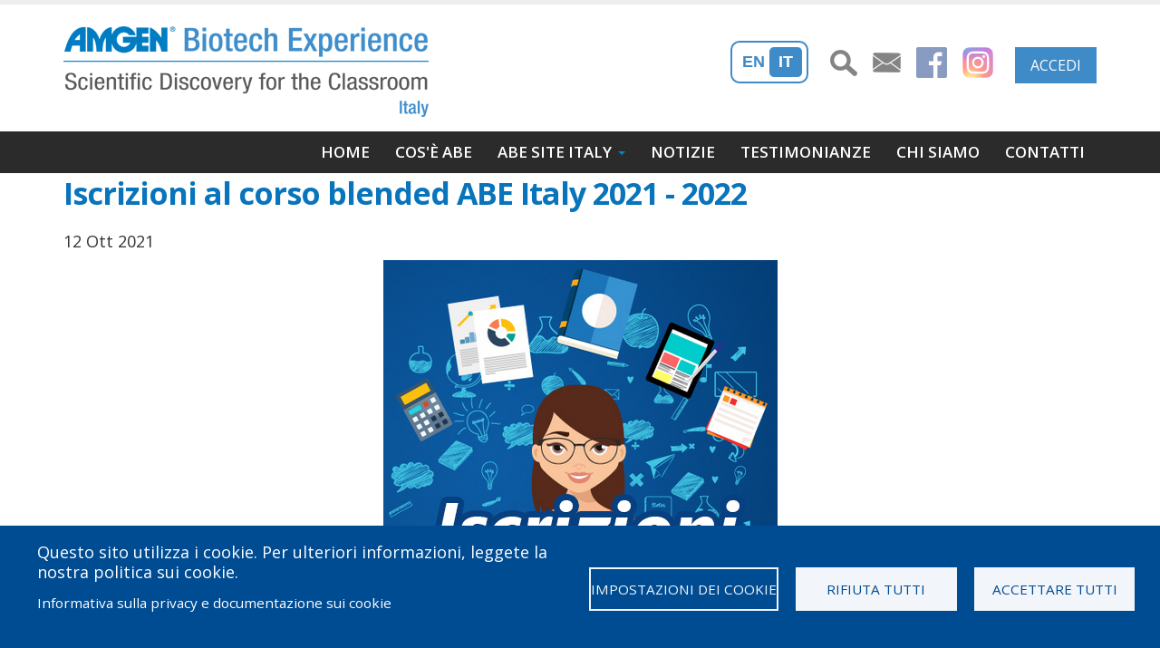

--- FILE ---
content_type: text/html; charset=UTF-8
request_url: https://amgenbiotechexperience.net/it/ital/node/801
body_size: 11630
content:

<!DOCTYPE html>
<html lang="it" dir="ltr" class=" widescreen">

  <head>
    <meta charset="utf-8" />
<noscript><style>form.antibot * :not(.antibot-message) { display: none !important; }</style>
</noscript><link rel="canonical" href="https://amgenbiotechexperience.net/it/ital/node/801" />
<meta name="Generator" content="Drupal 10 (https://www.drupal.org)" />
<meta name="MobileOptimized" content="width" />
<meta name="HandheldFriendly" content="true" />
<meta name="viewport" content="width=device-width, initial-scale=1.0" />
<link rel="icon" href="/it/themes/custom/porto_sub/favicon.ico" type="image/vnd.microsoft.icon" />
<link rel="alternate" hreflang="en" href="https://amgenbiotechexperience.net/it/eng/node/801" />
<link rel="alternate" hreflang="it" href="https://amgenbiotechexperience.net/it/ital/node/801" />

    <title>Iscrizioni al corso blended ABE Italy 2021 - 2022 | ABE Italy</title>
    <meta name="viewport" content="width=device-width, minimum-scale=1.0, maximum-scale=1.0, user-scalable=no">
    <link href="https://fonts.googleapis.com/css?family=Open+Sans:300,400,600,700,800%7CShadows+Into+Light" rel="stylesheet" type="text/css">
    <link rel="stylesheet" href="https://use.fontawesome.com/releases/v5.8.1/css/all.css" integrity="sha384-50oBUHEmvpQ+1lW4y57PTFmhCaXp0ML5d60M1M7uH2+nqUivzIebhndOJK28anvf" crossorigin="anonymous">
	<link rel="stylesheet" media="all" href="/it/themes/contrib/stable/css/core/components/progress.module.css?t8ltkm" />
<link rel="stylesheet" media="all" href="/it/themes/contrib/stable/css/core/components/ajax-progress.module.css?t8ltkm" />
<link rel="stylesheet" media="all" href="/it/themes/contrib/stable/css/system/components/align.module.css?t8ltkm" />
<link rel="stylesheet" media="all" href="/it/themes/contrib/stable/css/system/components/fieldgroup.module.css?t8ltkm" />
<link rel="stylesheet" media="all" href="/it/themes/contrib/stable/css/system/components/container-inline.module.css?t8ltkm" />
<link rel="stylesheet" media="all" href="/it/themes/contrib/stable/css/system/components/clearfix.module.css?t8ltkm" />
<link rel="stylesheet" media="all" href="/it/themes/contrib/stable/css/system/components/details.module.css?t8ltkm" />
<link rel="stylesheet" media="all" href="/it/themes/contrib/stable/css/system/components/hidden.module.css?t8ltkm" />
<link rel="stylesheet" media="all" href="/it/themes/contrib/stable/css/system/components/item-list.module.css?t8ltkm" />
<link rel="stylesheet" media="all" href="/it/themes/contrib/stable/css/system/components/js.module.css?t8ltkm" />
<link rel="stylesheet" media="all" href="/it/themes/contrib/stable/css/system/components/nowrap.module.css?t8ltkm" />
<link rel="stylesheet" media="all" href="/it/themes/contrib/stable/css/system/components/position-container.module.css?t8ltkm" />
<link rel="stylesheet" media="all" href="/it/themes/contrib/stable/css/system/components/reset-appearance.module.css?t8ltkm" />
<link rel="stylesheet" media="all" href="/it/themes/contrib/stable/css/system/components/resize.module.css?t8ltkm" />
<link rel="stylesheet" media="all" href="/it/themes/contrib/stable/css/system/components/system-status-counter.css?t8ltkm" />
<link rel="stylesheet" media="all" href="/it/themes/contrib/stable/css/system/components/system-status-report-counters.css?t8ltkm" />
<link rel="stylesheet" media="all" href="/it/themes/contrib/stable/css/system/components/system-status-report-general-info.css?t8ltkm" />
<link rel="stylesheet" media="all" href="/it/themes/contrib/stable/css/system/components/tablesort.module.css?t8ltkm" />
<link rel="stylesheet" media="all" href="/it/libraries/cookiesjsr/dist/cookiesjsr.min.css?t8ltkm" />
<link rel="stylesheet" media="all" href="/it/themes/contrib/stable/css/filter/filter.caption.css?t8ltkm" />
<link rel="stylesheet" media="all" href="/it/modules/contrib/entity_embed/css/entity_embed.filter.caption.css?t8ltkm" />
<link rel="stylesheet" media="all" href="/it/core/modules/layout_discovery/layouts/onecol/onecol.css?t8ltkm" />
<link rel="stylesheet" media="all" href="/it/themes/contrib/stable/css/core/assets/vendor/normalize-css/normalize.css?t8ltkm" />
<link rel="stylesheet" media="all" href="/it/themes/contrib/stable/css/core/normalize-fixes.css?t8ltkm" />
<link rel="stylesheet" media="all" href="/it/themes/custom/porto/vendor/bootstrap/css/bootstrap.min.css?t8ltkm" />
<link rel="stylesheet" media="all" href="/it/themes/custom/porto/vendor/font-awesome/css/font-awesome.min.css?t8ltkm" />
<link rel="stylesheet" media="all" href="/it/themes/custom/porto/vendor/animate/animate.min.css?t8ltkm" />
<link rel="stylesheet" media="all" href="/it/themes/custom/porto/vendor/simple-line-icons/css/simple-line-icons.min.css?t8ltkm" />
<link rel="stylesheet" media="all" href="/it/themes/custom/porto/vendor/owl.carousel/assets/owl.carousel.min.css?t8ltkm" />
<link rel="stylesheet" media="all" href="/it/themes/custom/porto/vendor/owl.carousel/assets/owl.theme.default.min.css?t8ltkm" />
<link rel="stylesheet" media="all" href="/it/themes/custom/porto/vendor/magnific-popup/magnific-popup.min.css?t8ltkm" />
<link rel="stylesheet" media="all" href="/it/themes/custom/porto/css/theme.css?t8ltkm" />
<link rel="stylesheet" media="all" href="/it/themes/custom/porto/css/theme-elements.css?t8ltkm" />
<link rel="stylesheet" media="all" href="/it/themes/custom/porto/css/theme-blog.css?t8ltkm" />
<link rel="stylesheet" media="all" href="/it/themes/custom/porto/css/theme-shop.css?t8ltkm" />
<link rel="stylesheet" media="all" href="/it/themes/custom/porto/vendor/rs-plugin/css/settings.css?t8ltkm" />
<link rel="stylesheet" media="all" href="/it/themes/custom/porto/vendor/rs-plugin/css/layers.css?t8ltkm" />
<link rel="stylesheet" media="all" href="/it/themes/custom/porto/vendor/rs-plugin/css/navigation.css?t8ltkm" />
<link rel="stylesheet" media="all" href="/it/themes/custom/porto/vendor/circle-flip-slideshow/css/component.css?t8ltkm" />
<link rel="stylesheet" media="all" href="/it/themes/custom/porto/vendor/nivo-slider/nivo-slider.css?t8ltkm" />
<link rel="stylesheet" media="all" href="/it/themes/custom/porto/vendor/nivo-slider/default/default.css?t8ltkm" />
<link rel="stylesheet" media="all" href="/it/themes/custom/porto/css/skins/default.css?t8ltkm" />
<link rel="stylesheet" media="all" href="/it/themes/custom/porto/css/h.css?t8ltkm" />
<link rel="stylesheet" media="all" href="/it/themes/custom/porto/css/custom.css?t8ltkm" />
<link rel="stylesheet" media="all" href="/it/themes/custom/porto_sub/css/custom_sub.css?t8ltkm" />
<link rel="stylesheet" media="all" href="/it/themes/contrib/classy/css/components/action-links.css?t8ltkm" />
<link rel="stylesheet" media="all" href="/it/themes/contrib/classy/css/components/breadcrumb.css?t8ltkm" />
<link rel="stylesheet" media="all" href="/it/themes/contrib/classy/css/components/button.css?t8ltkm" />
<link rel="stylesheet" media="all" href="/it/themes/contrib/classy/css/components/collapse-processed.css?t8ltkm" />
<link rel="stylesheet" media="all" href="/it/themes/contrib/classy/css/components/container-inline.css?t8ltkm" />
<link rel="stylesheet" media="all" href="/it/themes/contrib/classy/css/components/details.css?t8ltkm" />
<link rel="stylesheet" media="all" href="/it/themes/contrib/classy/css/components/exposed-filters.css?t8ltkm" />
<link rel="stylesheet" media="all" href="/it/themes/contrib/classy/css/components/field.css?t8ltkm" />
<link rel="stylesheet" media="all" href="/it/themes/contrib/classy/css/components/form.css?t8ltkm" />
<link rel="stylesheet" media="all" href="/it/themes/contrib/classy/css/components/icons.css?t8ltkm" />
<link rel="stylesheet" media="all" href="/it/themes/contrib/classy/css/components/inline-form.css?t8ltkm" />
<link rel="stylesheet" media="all" href="/it/themes/contrib/classy/css/components/item-list.css?t8ltkm" />
<link rel="stylesheet" media="all" href="/it/themes/contrib/classy/css/components/link.css?t8ltkm" />
<link rel="stylesheet" media="all" href="/it/themes/contrib/classy/css/components/links.css?t8ltkm" />
<link rel="stylesheet" media="all" href="/it/themes/contrib/classy/css/components/menu.css?t8ltkm" />
<link rel="stylesheet" media="all" href="/it/themes/contrib/classy/css/components/more-link.css?t8ltkm" />
<link rel="stylesheet" media="all" href="/it/themes/contrib/classy/css/components/pager.css?t8ltkm" />
<link rel="stylesheet" media="all" href="/it/themes/contrib/classy/css/components/tabledrag.css?t8ltkm" />
<link rel="stylesheet" media="all" href="/it/themes/contrib/classy/css/components/tableselect.css?t8ltkm" />
<link rel="stylesheet" media="all" href="/it/themes/contrib/classy/css/components/tablesort.css?t8ltkm" />
<link rel="stylesheet" media="all" href="/it/themes/contrib/classy/css/components/tabs.css?t8ltkm" />
<link rel="stylesheet" media="all" href="/it/themes/contrib/classy/css/components/textarea.css?t8ltkm" />
<link rel="stylesheet" media="all" href="/it/themes/contrib/classy/css/components/ui-dialog.css?t8ltkm" />
<link rel="stylesheet" media="all" href="/it/themes/contrib/classy/css/components/messages.css?t8ltkm" />
<link rel="stylesheet" media="all" href="/it/themes/contrib/classy/css/components/progress.css?t8ltkm" />

            <link rel='stylesheet' href='https://amgenbiotechexperience.net/it/themes/custom/porto/css/skins/default.css' type='text/css' media='all' />
                    <style>
            #header .header-logo img{width:auto !important;height:auto !important; max-width:100%;} .sticky-header-active #header .header-logo img{width: 100px !important; height:auto !important;}


        </style>
    
    <script type="application/json" data-drupal-selector="drupal-settings-json">{"path":{"baseUrl":"\/it\/","pathPrefix":"ital\/","currentPath":"node\/801","currentPathIsAdmin":false,"isFront":false,"currentLanguage":"it"},"pluralDelimiter":"\u0003","suppressDeprecationErrors":true,"ajaxPageState":{"libraries":"eJxtjlEKwzAMQy-ULUcKjmNCNicukTvITj_W7qvsS-IJCbESsGImSODTdwGoCgKbPZsg_vSBeecy_mH40qMwJQ6bnbS9Jcjw5itJz1Ii0-bNRlBatnsqDWwvmSvaEDYNm023WNUy6e2710Y9YcKerwEWXPpx-wP-DkxS","theme":"porto_sub","theme_token":null},"ajaxTrustedUrl":{"\/it\/ital\/search":true},"cookies":{"cookiesjsr":{"config":{"cookie":{"name":"cookiesjsr","expires":31536000000,"domain":"","sameSite":"Lax","secure":false},"library":{"libBasePath":"https:\/\/cdn.jsdelivr.net\/gh\/jfeltkamp\/cookiesjsr@1\/dist","libPath":"https:\/\/cdn.jsdelivr.net\/gh\/jfeltkamp\/cookiesjsr@1\/dist\/cookiesjsr.min.js","scrollLimit":0},"callback":{"method":"post","url":"\/it\/ital\/cookies\/consent\/callback.json","headers":[]},"interface":{"openSettingsHash":"#editCookieSettings","showDenyAll":true,"denyAllOnLayerClose":false,"settingsAsLink":false,"availableLangs":["en","it"],"defaultLang":"en","groupConsent":false,"cookieDocs":true}},"services":{"functional":{"id":"functional","services":[{"key":"functional","type":"functional","name":"Funzionale richiesto","info":{"value":"\u003Ctable\u003E\r\n\t\u003Cthead\u003E\r\n\t\t\u003Ctr\u003E\r\n\t\t\t\u003Cth width=\u002215%\u0022\u003ECookie name\u003C\/th\u003E\r\n\t\t\t\u003Cth width=\u002215%\u0022\u003EDefault expiration time\u003C\/th\u003E\r\n\t\t\t\u003Cth\u003EDescription\u003C\/th\u003E\r\n\t\t\u003C\/tr\u003E\r\n\t\u003C\/thead\u003E\r\n\t\u003Ctbody\u003E\r\n\t\t\u003Ctr\u003E\r\n\t\t\t\u003Ctd\u003E\u003Ccode dir=\u0022ltr\u0022 translate=\u0022no\u0022\u003ESSESS\u0026lt;ID\u0026gt;\u003C\/code\u003E\u003C\/td\u003E\r\n\t\t\t\u003Ctd\u003E1 mese\u003C\/td\u003E\r\n\t\t\t\u003Ctd\u003ESe avete effettuato l\u0027accesso a questo sito web, \u00e8 necessario un cookie di sessione per identificare e collegare il vostro browser al vostro account utente nel backend del server di questo sito web.\u003C\/td\u003E\r\n\t\t\u003C\/tr\u003E\r\n\t\t\u003Ctr\u003E\r\n\t\t\t\u003Ctd\u003E\u003Ccode dir=\u0022ltr\u0022 translate=\u0022no\u0022\u003Ecookiesjsr\u003C\/code\u003E\u003C\/td\u003E\r\n\t\t\t\u003Ctd\u003E1 anno\u003C\/td\u003E\r\n\t\t\t\u003Ctd\u003EQuando avete visitato questo sito web per la prima volta, vi \u00e8 stato chiesto il consenso per l\u0027utilizzo di diversi servizi (compresi quelli di terze parti) che richiedono il salvataggio di dati nel vostro browser (cookie, local storage). Le vostre decisioni in merito a ciascun servizio (consentire, negare) sono memorizzate in questo cookie e vengono riutilizzate ogni volta che visitate questo sito web.\u003C\/td\u003E\r\n\t\t\u003C\/tr\u003E\r\n\t\u003C\/tbody\u003E\r\n\u003C\/table\u003E\r\n","format":"full_html"},"uri":"","needConsent":false}],"weight":1}},"translation":{"_core":{"default_config_hash":"S5qrJju_o31uC1fwXosZ8Nlja2Wps6Gn0mMCAebY1Zw"},"langcode":"en","bannerText":"Questo sito utilizza i cookie. Per ulteriori informazioni, leggete la nostra politica sui cookie.","privacyPolicy":"","privacyUri":"","imprint":"","imprintUri":"","cookieDocs":"Informativa sulla privacy e documentazione sui cookie","cookieDocsUri":"https:\/\/www.amgenbiotechexperience.com\/privacy-statement","officialWebsite":"Official website","denyAll":"Rifiuta tutti","alwaysActive":"Sempre attivo","settings":"Impostazioni dei cookie","acceptAll":"Accettare tutti","requiredCookies":"Cookie necessari","cookieSettings":"Impostazioni dei cookie","close":"Chiudere","readMore":"Per saperne di pi\u00f9","allowed":"Consentito","denied":"Negato","settingsAllServices":"Impostazioni per tutti i servizi","saveSettings":"Risparmiare","default_langcode":"en","disclaimerText":"Tutte le informazioni sui cookie sono soggette a modifiche. Questa pagina verr\u00e0 aggiornata per riflettere eventuali modifiche.","disclaimerTextPosition":"above","processorDetailsLabel":"","processorLabel":"","processorWebsiteUrlLabel":"","processorPrivacyPolicyUrlLabel":"","processorCookiePolicyUrlLabel":"","processorContactLabel":"","placeholderAcceptAllText":"Accept All Cookies","functional":{"title":"Funzionale","details":"I cookie sono piccoli file di testo che vengono inseriti dal browser sul dispositivo dell\u0027utente per memorizzare determinate informazioni. Grazie alle informazioni memorizzate e restituite, un sito web \u00e8 in grado di riconoscere che l\u0027utente vi ha precedentemente acceduto e visitato utilizzando il browser del dispositivo finale. Utilizziamo queste informazioni per organizzare e visualizzare il sito web in modo ottimale in base alle preferenze dell\u0027utente. In questo processo, solo il cookie stesso viene identificato sul vostro dispositivo. I dati personali vengono memorizzati solo dopo il vostro esplicito consenso o quando ci\u00f2 \u00e8 assolutamente necessario per consentire l\u0027utilizzo del servizio da noi fornito e a cui avete accesso."}}},"cookiesTexts":{"_core":{"default_config_hash":"S5qrJju_o31uC1fwXosZ8Nlja2Wps6Gn0mMCAebY1Zw"},"langcode":"en","bannerText":"Questo sito utilizza i cookie. Per ulteriori informazioni, leggete la nostra politica sui cookie.","privacyPolicy":"","privacyUri":"","imprint":"","imprintUri":"","cookieDocs":"Informativa sulla privacy e documentazione sui cookie","cookieDocsUri":"https:\/\/www.amgenbiotechexperience.com\/privacy-statement","officialWebsite":"Official website","denyAll":"Rifiuta tutti","alwaysActive":"Sempre attivo","settings":"Impostazioni dei cookie","acceptAll":"Accettare tutti","requiredCookies":"Cookie necessari","cookieSettings":"Impostazioni dei cookie","close":"Chiudere","readMore":"Per saperne di pi\u00f9","allowed":"Consentito","denied":"Negato","settingsAllServices":"Impostazioni per tutti i servizi","saveSettings":"Risparmiare","default_langcode":"en","disclaimerText":"Tutte le informazioni sui cookie sono soggette a modifiche. Questa pagina verr\u00e0 aggiornata per riflettere eventuali modifiche.","disclaimerTextPosition":"above","processorDetailsLabel":"","processorLabel":"","processorWebsiteUrlLabel":"","processorPrivacyPolicyUrlLabel":"","processorCookiePolicyUrlLabel":"","processorContactLabel":"","placeholderAcceptAllText":"Accept All Cookies"},"services":{"functional":{"uuid":"321bcc1f-e062-4246-a953-6bc319587a44","langcode":"en","status":true,"dependencies":[],"_core":{"default_config_hash":"SQkYKY9U6xYDPAOC32rgkrIzkd688kRsm9g25mWdcvM"},"id":"functional","label":"Funzionale richiesto","group":"functional","info":{"value":"\u003Ctable\u003E\r\n\t\u003Cthead\u003E\r\n\t\t\u003Ctr\u003E\r\n\t\t\t\u003Cth width=\u002215%\u0022\u003ECookie name\u003C\/th\u003E\r\n\t\t\t\u003Cth width=\u002215%\u0022\u003EDefault expiration time\u003C\/th\u003E\r\n\t\t\t\u003Cth\u003EDescription\u003C\/th\u003E\r\n\t\t\u003C\/tr\u003E\r\n\t\u003C\/thead\u003E\r\n\t\u003Ctbody\u003E\r\n\t\t\u003Ctr\u003E\r\n\t\t\t\u003Ctd\u003E\u003Ccode dir=\u0022ltr\u0022 translate=\u0022no\u0022\u003ESSESS\u0026lt;ID\u0026gt;\u003C\/code\u003E\u003C\/td\u003E\r\n\t\t\t\u003Ctd\u003E1 mese\u003C\/td\u003E\r\n\t\t\t\u003Ctd\u003ESe avete effettuato l\u0027accesso a questo sito web, \u00e8 necessario un cookie di sessione per identificare e collegare il vostro browser al vostro account utente nel backend del server di questo sito web.\u003C\/td\u003E\r\n\t\t\u003C\/tr\u003E\r\n\t\t\u003Ctr\u003E\r\n\t\t\t\u003Ctd\u003E\u003Ccode dir=\u0022ltr\u0022 translate=\u0022no\u0022\u003Ecookiesjsr\u003C\/code\u003E\u003C\/td\u003E\r\n\t\t\t\u003Ctd\u003E1 anno\u003C\/td\u003E\r\n\t\t\t\u003Ctd\u003EQuando avete visitato questo sito web per la prima volta, vi \u00e8 stato chiesto il consenso per l\u0027utilizzo di diversi servizi (compresi quelli di terze parti) che richiedono il salvataggio di dati nel vostro browser (cookie, local storage). Le vostre decisioni in merito a ciascun servizio (consentire, negare) sono memorizzate in questo cookie e vengono riutilizzate ogni volta che visitate questo sito web.\u003C\/td\u003E\r\n\t\t\u003C\/tr\u003E\r\n\t\u003C\/tbody\u003E\r\n\u003C\/table\u003E\r\n","format":"full_html"},"consentRequired":false,"purpose":"Cookie funzionali essenziali per fornire funzionalit\u00e0 generali","processor":"","processorContact":"","processorUrl":"","processorPrivacyPolicyUrl":"","processorCookiePolicyUrl":"","placeholderMainText":"Questo contenuto \u00e8 bloccato perch\u00e9 non sono stati accettati i cookie funzionali richiesti.","placeholderAcceptText":"Accettare solo i cookie funzionali necessari."}},"groups":{"functional":{"uuid":"38a3615e-b329-47d0-b06f-f3b6d79df107","langcode":"en","status":true,"dependencies":[],"_core":{"default_config_hash":"aHm4Q63Ge97tcktTa_qmUqJMir45iyGY2lEvvqPW68g"},"id":"functional","label":"Funzionale","weight":1,"title":"Funzionale","details":"I cookie sono piccoli file di testo che vengono inseriti dal browser sul dispositivo dell\u0027utente per memorizzare determinate informazioni. Grazie alle informazioni memorizzate e restituite, un sito web \u00e8 in grado di riconoscere che l\u0027utente vi ha precedentemente acceduto e visitato utilizzando il browser del dispositivo finale. Utilizziamo queste informazioni per organizzare e visualizzare il sito web in modo ottimale in base alle preferenze dell\u0027utente. In questo processo, solo il cookie stesso viene identificato sul vostro dispositivo. I dati personali vengono memorizzati solo dopo il vostro esplicito consenso o quando ci\u00f2 \u00e8 assolutamente necessario per consentire l\u0027utilizzo del servizio da noi fornito e a cui avete accesso."},"marketing":{"uuid":"dbdcac3b-2a86-45cb-a99d-614298068913","langcode":"en","status":true,"dependencies":[],"_core":{"default_config_hash":"JkP6try0AxX_f4RpFEletep5NHSlVB1BbGw0snW4MO8"},"id":"marketing","label":"Marketing","weight":20,"title":"Marketing","details":"Customer communication and marketing tools."},"performance":{"uuid":"55e7499a-a5d2-4516-a9cf-6c702b868bfc","langcode":"en","status":true,"dependencies":[],"_core":{"default_config_hash":"Jv3uIJviBj7D282Qu1ZpEQwuOEb3lCcDvx-XVHeOJpw"},"id":"performance","label":"Performance","weight":30,"title":"Performance Cookies","details":"Performance cookies collect aggregated information about how our website is used. The purpose of this is to improve its attractiveness, content and functionality. These cookies help us to determine whether, how often and for how long particular sub-pages of our website are accessed and which content users are particularly interested in. Search terms, country, region and (where applicable) the city from which the website is accessed are also recorded, as is the proportion of mobile devices that are used to access the website. We use this information to compile statistical reports that help us tailor the content of our website to your needs and optimize our offer."},"social":{"uuid":"2c337a8c-edc9-4298-97af-33d5e24cae35","langcode":"en","status":true,"dependencies":[],"_core":{"default_config_hash":"w9uS0Ktbh58ffWxW1ue_MKgB_he6iZPMx2Pc6tN4K4o"},"id":"social","label":"Social Plugins","weight":20,"title":"Social Plugins","details":"Social media widgets provide additional content originally published on third party platforms."},"tracking":{"uuid":"a23c4650-d4e1-45b9-9e45-28cda9514ca0","langcode":"en","status":true,"dependencies":[],"_core":{"default_config_hash":"_gYDe3qoEc6L5uYR6zhu5V-3ARLlyis9gl1diq7Tnf4"},"id":"tracking","label":"Tracking","weight":10,"title":"Tracking cookies","details":"Marketing cookies come from external advertising companies (\u0022third-party cookies\u0022) and are used to collect information about the websites visited by the user. The purpose of this is to create and display target group-oriented content and advertising for the user."},"video":{"uuid":"4db9fdf2-4cd2-46a7-8ec0-a24b22553b0c","langcode":"en","status":true,"dependencies":[],"_core":{"default_config_hash":"w1WnCmP2Xfgx24xbx5u9T27XLF_ZFw5R0MlO-eDDPpQ"},"id":"video","label":"Videos","weight":40,"title":"Video","details":"Video sharing services help to add rich media on the site and increase its visibility."}}},"ajax":[],"user":{"uid":0,"permissionsHash":"a0d64d8b0075c3b174e7120c223b84b0a668e168eebb8e5b1e931db1a355c966"}}</script>
<script src="/it/sites/amgenbiotechexperience.net.it/files/languages/it_wX8hkXVh5cNIvgHjUdgx7UlCafqlqrcDLPvrzOx4wGU.js?t8ltkm"></script>
<script src="/it/core/misc/drupalSettingsLoader.js?v=10.6.1"></script>
<script src="/it/core/misc/drupal.js?v=10.6.1"></script>
<script src="/it/core/misc/drupal.init.js?v=10.6.1"></script>
<script src="/it/core/misc/debounce.js?v=10.6.1"></script>
<script src="/it/core/misc/announce.js?v=10.6.1"></script>
<script src="/it/core/misc/message.js?v=10.6.1"></script>
<script src="/it/modules/contrib/cookies/js/cookiesjsr.conf.js?v=10.6.1" defer></script>

    <meta name="HandheldFriendly" content="true" />
    <meta name="apple-touch-fullscreen" content="YES" />
  </head>
  <body  class="path-node page-node-type-news context-node-801"  data-target="#header" data-spy="scroll" data-offset="100">
      <a href="#main-content" class="visually-hidden focusable">
      Salta al contenuto principale
    </a>
    <div class="body">
        
          <div class="dialog-off-canvas-main-canvas" data-off-canvas-main-canvas>
    <div id="wrapper">
                <header id="header" class="header-no-border-bottom" data-plugin-options='{"stickyEnabled": false, "stickyEnableOnBoxed": true, "stickyEnableOnMobile": true, "stickyStartAt": 80, "stickySetTop": "-80px", "stickyChangeLogo": false}'>
<div class="header-body">
<div class="header-container container">
    <div class="header-row">
                <div class="header-column">
            <div class="header-logo">
                <a href="/it/ital">
                    <img alt="Porto" width="111" height="54" data-sticky-width="82" data-sticky-height="40" data-sticky-top="33" src="/it/sites/amgenbiotechexperience.net.it/files/amgenitalylogo.png">
                </a>
            </div>
        </div>
                <div class="header-column">

                        
                <div class="header-search hidden-xs">
                      <div class="region region-search">
    <div class="views-exposed-form block block-views block-views-exposed-filter-blocksearch-page" data-drupal-selector="views-exposed-form-search-page" id="block-exposedformsearchpage" data-block-plugin-id="views_exposed_filter_block:search-page">
  
    
      <form action="/it/ital/search" method="get" id="views-exposed-form-search-page" accept-charset="UTF-8">
  <div class="form--inline clearfix">
  <div class="js-form-item form-item js-form-type-textfield form-type-textfield js-form-item-keywords form-item-keywords">
      <label for="edit-keywords">Parole chiave</label>
        <input data-drupal-selector="edit-keywords" type="text" id="edit-keywords" name="keywords" value="" size="30" maxlength="128" class="form-text" />

        </div>
<div data-drupal-selector="edit-actions" class="form-actions js-form-wrapper form-wrapper" id="edit-actions"><input data-drupal-selector="edit-submit-search" type="submit" id="edit-submit-search" value="Cerca" class="button js-form-submit form-submit" />
</div>

</div>

</form>

  </div>

  </div>

                </div>
            
                        
        
            
                                    <nav class="header-nav-top">
                          <div class="region region-nav-top">
    <div class="language-switcher-language-url block block-language block-language-blocklanguage-interface" id="block-languageswitcher-2" role="navigation" data-block-plugin-id="language_block:language_interface">
  
    
      <ul class="links"><li hreflang="en" data-drupal-link-system-path="node/801" class="en"><a href="/it/eng/node/801" class="language-link" hreflang="en" data-drupal-link-system-path="node/801">English</a></li><li hreflang="it" data-drupal-link-system-path="node/801" class="it is-active" aria-current="page"><a href="/it/ital/node/801" class="language-link is-active" hreflang="it" data-drupal-link-system-path="node/801" aria-current="page">Italiano</a></li></ul>
  </div>
<nav role="navigation" aria-labelledby="block-porto-sub-account-menu-menu" id="block-porto-sub-account-menu" class="block block-menu navigation menu--account" data-block-plugin-id="system_menu_block:account">
            
  <h2 class="visually-hidden" id="block-porto-sub-account-menu-menu">Menu profilo utente</h2>
  

        
              <ul class="menu">
                    <li class="menu-item">
        <a href="/it/ital/user/login" data-drupal-link-system-path="user/login">Accedi</a>
              </li>
        </ul>
  


  </nav>
<div id="block-sociallinkssearch" data-block-plugin-id="block_content:ea8c4332-7142-4a35-8667-03061965d373" class="block block-block-content block-block-contentea8c4332-7142-4a35-8667-03061965d373">
  
    
      
            <div class="clearfix text-formatted field field--name-body field--type-text-with-summary field--label-hidden field__item"><ul>
	<li><a href="show-search"><img alt="Search" src="/sites/amgenbiotechexperience.net.losangeles/files/2019-02/search_0.png" /></a></li>
	<li><a href="/it/ital/contatti"><img alt="Mail" src="/sites/amgenbiotechexperience.net.losangeles/files/2019-02/mail_0.png" /></a></li>
	<li><a href="https://www.facebook.com/AmgenBiotechExperiencesiteItaly/"><img alt="facebook" src="/sites/amgenbiotechexperience.net.losangeles/files/styles/geofield_map_default_icon_style/public/2019-02/logo-facebook.png" /></a></li>
	<li><a href="https://www.instagram.com/abe_italy/"><img alt="instagram" src="/sites/amgenbiotechexperience.net.it/files/styles/medium/public/2022-03/instagram.png" style="width: 34px; height: 34px;" /></a></li>
</ul>
</div>
      
  </div>

  </div>

                    </nav>
                            
            
        </div>
    </div>
</div>
<div class="header-container header-nav header-nav-bar">
<div class="container">
<button class="btn header-btn-collapse-nav" data-toggle="collapse" data-target=".header-nav-main">
    <i class="fa fa-bars"></i>
</button>

<div class="header-nav-main header-nav-main-effect-1 header-nav-main-sub-effect-1 collapse">
              <div class="region region-primary-menu">
    
            
  <h2 class="visually-hidden" id="block-porto-sub-main-menu-menu">Navigazione principale</h2>
  

    <nav>
                

  <ul data-region="primary_menu" class="menu menu-level-0">
                  
        <li class="menu-item">
          <a href="/it/index.php/ital/home" data-drupal-link-system-path="node/17">Home</a>
                                
  
  <div class="menu_link_content menu-link-contentmain view-mode-default menu-dropdown menu-dropdown-0 menu-type-default">
              
      </div>



                  </li>
                      
        <li class="menu-item">
          <a href="/it/index.php/ital/node/6" data-drupal-link-system-path="node/6">Cos&#039;è ABE</a>
                                
  
  <div class="menu_link_content menu-link-contentmain view-mode-default menu-dropdown menu-dropdown-0 menu-type-default">
              
      </div>



                  </li>
                      
        <li class="menu-item menu-item--expanded">
          <a href="/it/index.php/ital/abe-site-italy" data-drupal-link-system-path="node/376">ABE site Italy</a>
                                
  
  <div class="menu_link_content menu-link-contentmain view-mode-default menu-dropdown menu-dropdown-0 menu-type-default">
              
  <ul class="menu menu-level-1">
                  
        <li class="menu-item">
          <a href="/it/index.php/ital/il-percorso-formativo" data-drupal-link-system-path="node/361">Il Percorso Formativo</a>
                                
  
  <div class="menu_link_content menu-link-contentmain view-mode-default menu-dropdown menu-dropdown-1 menu-type-default">
              
      </div>



                  </li>
                      
        <li class="menu-item">
          <a href="/it/index.php/ital/le-istituzioni-scolastiche" data-drupal-link-system-path="node/746">Istituzioni scolastiche</a>
                                
  
  <div class="menu_link_content menu-link-contentmain view-mode-default menu-dropdown menu-dropdown-1 menu-type-default">
              
      </div>



                  </li>
          </ul>



      </div>



                  </li>
                      
        <li class="menu-item">
          <a href="/it/index.php/ital/news" data-drupal-link-system-path="news">Notizie</a>
                                
  
  <div class="menu_link_content menu-link-contentmain view-mode-default menu-dropdown menu-dropdown-0 menu-type-default">
              
      </div>



                  </li>
                      
        <li class="menu-item">
          <a href="/it/index.php/ital/stories" data-drupal-link-system-path="stories">Testimonianze</a>
                                
  
  <div class="menu_link_content menu-link-contentmain view-mode-default menu-dropdown menu-dropdown-0 menu-type-default">
              
      </div>



                  </li>
                      
        <li class="menu-item">
          <a href="/it/index.php/ital/chi-siamo" data-drupal-link-system-path="node/396">Chi Siamo</a>
                                
  
  <div class="menu_link_content menu-link-contentmain view-mode-default menu-dropdown menu-dropdown-0 menu-type-default">
              
      </div>



                  </li>
                      
        <li class="menu-item">
          <a href="/it/index.php/ital/contact" data-drupal-link-system-path="contact/sitewide">Contatti</a>
                                
  
  <div class="menu_link_content menu-link-contentmain view-mode-default menu-dropdown menu-dropdown-0 menu-type-default">
              
      </div>



                  </li>
          </ul>


        </nav>



  </div>

    </div>
</div>
</div>
</div>
</header>        <div role="main" class="main">

        
            <!--breadcrumbs-->
    
        
                                    			<div class="container">
			
                      <div class="region region-content">
    <div data-drupal-messages-fallback class="hidden"></div><div id="block-porto-sub-content" data-block-plugin-id="system_main_block" class="block block-system block-system-main-block">
  
    
        <div class="layout layout--onecol">
    <div  class="layout__region layout__region--content">
      <h1><strong>    
            Iscrizioni al corso blended ABE Italy 2021 - 2022
      
  
</strong></h1>
<div class="field field-name-field-date">12 Ott 2021</div>
      <center  class="paddingbottom">
        
              <img loading="lazy" src="/it/sites/amgenbiotechexperience.net.it/files/styles/large/public/2021-10/PiattaformaSofia.png?itok=-1afgCDJ" width="435" height="446" class="image-style-large" />



      
  
    </center>


            <div class="clearfix text-formatted field field--name-field-main-text field--type-text-with-summary field--label-hidden field__item"><p class="text-align-center"><strong>CORSO BLENDED ABE - AMGEN BIOTECH EXPERIENCE: 1° livello 2021-2022</strong></p>

<p class="text-align-center">Codice piattaforma SOFIA 64875</p>

<p class="text-align-center"><strong><a href="/it/sites/amgenbiotechexperience.net.it/files/2021-10/programma_corso_abe_italy_2021_-_2022.pdf">Programma del corso</a></strong></p>

<p><strong>Che cosa è ABE?</strong></p>

<p>L’ABE site Italy (<a href="https://www.amgenbiotechexperience.net/it/ital">https://www.amgenbiotechexperience.net/it/ital</a>) è un programma formativo internazionale per docenti della scuola secondaria di 2° grado coordinato dall’EDC ( Education Development Center ) di Boston (USA) e sostenuto dall’AMGEN Foundation. &nbsp;In Italia è coordinato dal 2017 dall’ANISN (Associazione Nazionale Insegnanti di Scienze Naturali) in collaborazione con l’Università degli studi di Napoli Federico II e &nbsp;dal triennio 2020 - 2023 con una partnership scientifica più estesa con la collaborazione dell’IFOM l’Istituto FIRC di Oncologia Molecolare, l’IBBR l’Istituto di Bioscienze e Biorisorse del CNR, l’LSS- Laboratorio di Scienze Sperimentali di Foligno e con la Società dei Naturalisti. ABE site Italy si avvale anche della cooperazione internazionale con un consolidato network di 22 analoghi ABE sites attivi in tre continenti e coordinati da prestigiose istituzioni (<a href="https://www.amgenbiotechexperience.com/where-we-are">https://www.amgenbiotechexperience.com/where-we-are</a>). In particolare l’ABE site Italy è gemellato con l’ABE site del Massachusetts (USA), che ha sede presso la Harvard University, e con l'ABE site della Francia, che ha sede presso l'École Normale Supérieure di Parigi. In quattro anni l’ABE site Italy si è diffuso in 10 regioni coinvolgendo attivamente centinaia di insegnanti e migliaia di studenti.</p>

<p><strong>Destinatari</strong></p>

<p><strong>60 Docenti di Scienze della scuola secondaria di 2° grado delle regioni Campania, Lazio, Puglia, Basilicata, Molise, Umbria, Marche, Abruzzo, Emilia Romagna, Sicilia, Lombardia.</strong></p>

<p><strong>Programma formativo</strong></p>

<p>È un corso in lingua Italiana organizzato da ABE Italy. E’ destinato a docenti della secondaria di 2° residenti nelle regioni indicate che non hanno mai partecipato ad ABE. Il corso sarà svolto in modalità blended e si articolerà in 3 fasi:</p>

<ul>
	<li><strong>1° fase</strong> a distanza mediante webinars di due ore ciascuno</li>
	<li><strong>2° fase</strong> in presenza mediante la realizzazione di attività sperimentali (ABE labs : clonaggio della red fluorescent protein) in un corso intensivo in presenza di due giorni che si realizzerà in Gennaio e Febbraio 2022 presso i laboratori didattici delle istituzioni di ricerca partner del Programma ABE Italy.</li>
	<li><strong>3° fase</strong> di implementazione con gli studenti a scuola nel rispetto delle norme anti‐Covid 19 e compatibilmente con le situazioni contestuali. ABE Italy fornirà strumentazioni (micropipette, box elettroforetici, PCR) e reagenti a titolo gratuito e per un periodo non superiore alle 3 settimane per realizzare le attività laboratoriali con gli studenti nelle scuole in orario curricolare o extracurricolare.</li>
</ul>

<p>Le tre fasi consentono peraltro la partecipazione a distanza e in presenza all’ABE community Italiana; l’accesso alla community internazionale; la possibilità di partecipare a working groupd locali, nazionali o internazionali, la &nbsp;partecipazione ad eventi pubblici di restituzione e disseminazione.</p>

<p>In particolare la <strong>1° fase</strong> prevede un corso a distanza di 5 incontri di due ore che si svolgeranno nella prima e seconda settimana di dicembre (8,9,10 e 15,16 dicembre 2021) ed è strutturato con alternanza di quattro tipologie di sessioni: ABE labs (svolti utilizzando la piattaforma LabXchange) in lingua Italiana; talk scientifici; Introduzione all' IBSE; allineamento della programmazione con il curricolo nazionale e testimonianze di insegnanti ABE veterani.</p>

<p><strong>LA PARTECIPAZIONE ALLA SELEZIONE PER POTER ACCEDERE AL CORSO &nbsp;AVVIENE TRAMITE PIATTAFORMA SOFIA E L’INVIO AD&nbsp;<a href="mailto:INFO.ABE@ANISN.IT" target="_blank">INFO.ABE@ANISN.IT</a>&nbsp;DELLA DOCUMENTAZIONE RICHIESTA (<a href="https://amgenbiotechexperience.net/it/sites/amgenbiotechexperience.net.it/files/2021-11/domanda_di_partecipazione_e_autocertificazione_del_possesso_dei_requisiti_richiesti_2021-2022.pdf">DOMANDA DI PARTECIPAZIONE E AUTOCERTIFICAZIONE</a>; <a href="https://amgenbiotechexperience.net/it/sites/amgenbiotechexperience.net.it/files/2021-11/lettera_dinteresse_del_dirigente_scolastico_2021-_2022.pdf">LETTERA DI INTERESSE DEL DIRIGENTE</a>).</strong></p>

<p><strong>LA SCADENZA PER INVIARE LA CANDIDATURA È IL 30 novembre 2021. L ’esito della selezione sarà comunicato agli interessati entro il 2 dicembre 2021.</strong></p>

<p>Per ulteriori informazioni sul Programma ABE Italy contattare: <a href="mailto:info.abe@anisn.it">info.abe@anisn.it</a>.</p>
</div>
      
    </div>
  </div>


  </div>
<div id="block-porto-sub-cookiesui" data-block-plugin-id="cookies_ui_block" class="block block-cookies block-cookies-ui-block">
  
    
        
<div id="cookiesjsr"></div>

  </div>

  </div>

			</div>
              
                        			</div>
            </div>
    
            <footer class="short " id="footer">
    <div class="container footer-upper">
        <div class="row align align-bottom">
            <div class="col-md-3">
                  <div class="region region-footer-11">
    <div id="block-footerlogo" data-block-plugin-id="block_content:c4a6d3e3-0f18-4f8b-b3e2-bc3fa8e3cf52" class="block block-block-content block-block-contentc4a6d3e3-0f18-4f8b-b3e2-bc3fa8e3cf52">
  
    
      
            <div class="clearfix text-formatted field field--name-body field--type-text-with-summary field--label-hidden field__item"><article data-embed-button="embed_button" data-entity-embed-display="view_mode:media.embedded" data-entity-embed-display-settings="{&quot;link_title&quot;:&quot;&quot;,&quot;link_url&quot;:&quot;https:\/\/www.amgenfoundation.org\/&quot;,&quot;target&quot;:0}" data-entity-type="media" data-entity-uuid="788e5a96-fe9f-428d-a6c8-fec41963e84d" data-langcode="en" class="embedded-entity">
      <a href="https://www.amgenfoundation.org/">
      <article class="media media--type-image media--view-mode-embedded">
  
      
            <div class="field field--name-image field--type-image field--label-hidden field__item">  <img loading="lazy" src="/it/sites/amgenbiotechexperience.net.it/files/2025-09/logo-amgen-foundation-footer.png" width="498" height="46" alt="amgen foundation logo">

</div>
      
  </article>

    </a>
  </article>

</div>
      
  </div>

  </div>

            </div>
            <div class="col-md-3">
                  <div class="region region-footer-21">
    <div id="block-edclogo" data-block-plugin-id="block_content:949e5f11-8541-47eb-9047-802d252fe1e5" class="block block-block-content block-block-content949e5f11-8541-47eb-9047-802d252fe1e5">
  
    
      
            <div class="clearfix text-formatted field field--name-body field--type-text-with-summary field--label-hidden field__item"><div class="footer-logos">
<table>
	<tbody>
		<tr>
			<td>
			<article data-embed-button="embed_button" data-entity-embed-display="view_mode:media.embedded" data-entity-embed-display-settings="{&quot;link_title&quot;:&quot;&quot;,&quot;link_url&quot;:&quot;https:\/\/www.edc.org\/&quot;,&quot;target&quot;:0}" data-entity-type="media" data-entity-uuid="ff75cf64-5d61-430a-88d2-7a6f7ed959a2" data-langcode="und" class="embedded-entity">
      <a href="https://www.edc.org/">
      <article class="media media--type-image media--view-mode-embedded">
  
      
            <div class="field field--name-image field--type-image field--label-hidden field__item">  <img loading="lazy" src="/it/sites/amgenbiotechexperience.net.it/files/2024-05/STELAR-EDC.png" width="173" height="43" alt>

</div>
      
  </article>

    </a>
  </article>

			</td>
			<td>
			<div class="paddingleft paddingright">&nbsp;</div>
			</td>
		</tr>
	</tbody>
</table>
</div>
</div>
      
  </div>

  </div>

            </div>
            <div class="col-md-6">
				<div class="host-logo">
                  <div class="region region-footer-31">
    <div id="block-hostlogo" data-block-plugin-id="block_content:b380dcb3-b32a-49e9-b6f8-3ceb8ab08f78" class="block block-block-content block-block-contentb380dcb3-b32a-49e9-b6f8-3ceb8ab08f78">
  
    
      
            <div class="clearfix text-formatted field field--name-body field--type-text-with-summary field--label-hidden field__item"><div class="footer-logos">
<table style="height: 89px">
	<tbody>
		<tr>
			<td colspan="5">
			<h3 class="text-align-center" style="margin-bottom: 0;"><a href="https://www.anisn.it/nuovosito/"><strong>ANISN</strong></a></h3>

			<p class="text-align-center"><a href="https://www.anisn.it/nuovosito/">Associazione Nazionale Insegnanti di Scienze Naturali</a></p>
			</td>
			<td><a href="https://www.anisn.it/nuovosito/"><img alt="Logo Anisn" data-entity-type="file" data-entity-uuid="f03352ec-e821-459e-b34a-c4424822b906" src="https://amgenbiotechexperience.net//it/sites/amgenbiotechexperience.net.it/files/inline-images/logoAnisnsm.png" /></a></td>
		</tr>
		<tr>
			<td colspan="6">&nbsp;</td>
		</tr>
		<tr>
		</tr>
		<tr>
			<td>
			<div><a href="http://www.unina.it/home;jsessionid=A6404C719D4015B13771A098428F6F5B.node_staging11"><img alt="logo FedericoII " data-entity-type="file" data-entity-uuid="077bb9a8-cd81-4413-9658-1548892024ce" src="/it/sites/amgenbiotechexperience.net.it/files/inline-images/logoFedericoIIsm.png" /></a></div>
			</td>
			<td>
			<div class="paddingleft paddingright"><a href="http://www.dipartimentodibiologia.unina.it/"><img alt="Logo Biologia" data-entity-type="file" data-entity-uuid="a51b3adf-74b2-44fb-b8a4-e15ee52df972" src="/it/sites/amgenbiotechexperience.net.it/files/inline-images/logoBiologiasm_0.png" /></a></div>
			</td>
			<td colspan="2">
			<div><a href="https://www.ssmeridionale.it/it-it/home"><img src="/it/sites/amgenbiotechexperience.net.it/files/2023-03/ssm.png" /></a></div>
			</td>
			<td>
			<div class="paddingleft paddingright"><a href="https://ibbr.cnr.it/ibbr/"><img src="/it/sites/amgenbiotechexperience.net.it/files/2020-09/logoibbr.png" /></a></div>
			</td>
			<td>
			<div><a href="https://www.cnr.it/"><img src="/it/sites/amgenbiotechexperience.net.it/files/2020-09/logocnr.png" /></a></div>
			</td>
		</tr>
		<tr>
			<td>&nbsp;</td>
		</tr>
		<tr>
			<td>
			<div class="paddingleft paddingright text-align-center"><a href="https://www.unicam.it/"><img src="/it/sites/amgenbiotechexperience.net.it/files/2023-01/unicam_0.png" /></a></div>
			</td>
			<td>
			<div><a href="http://www.societanaturalistinapoli.it/"><img src="/it/sites/amgenbiotechexperience.net.it/files/2020-09/logosn.png" /></a></div>
			</td>
			<td>
			<div class="paddingleft paddingright"><a href="http://www.geneticagraria.it/"><img src="/it/sites/amgenbiotechexperience.net.it/files/2023-03/logo_siga.png" /></a></div>
			</td>
			<td colspan="2">
			<div><a href="https://www.labospace.com/"><img src="/it/sites/amgenbiotechexperience.net.it/files/2023-02/labospace.png" /></a></div>
			</td>
			<td>&nbsp;</td>
		</tr>
	</tbody>
</table>
</div>
</div>
      
  </div>

  </div>

				</div>		
            </div>
        </div>
    </div>
    <div class="container footer-lower">
        <div class="row">
            <div class="col-md-8">
                  <div class="region region-footer-41">
    <div id="block-footertext" data-block-plugin-id="block_content:c3db4056-0776-4da6-8b44-ced638166f6a" class="block block-block-content block-block-contentc3db4056-0776-4da6-8b44-ced638166f6a">
  
    
      
            <div class="clearfix text-formatted field field--name-body field--type-text-with-summary field--label-hidden field__item"><p>Amgen Biotech Experience è un programma internazionale finanziato dal Amgen Foundation con direzione e assistenza tecnica fornite da Education Development Center (EDC).</p>
</div>
      
  </div>

  </div>

            </div>
        </div>
    </div>
        <div class="footer-copyright">
        <div class="container">
            <div class="row">
                  <div class="region region-footer-bottom-237">
    <div id="block-footercopyright" data-block-plugin-id="block_content:67502592-d34e-4ebc-b723-c04a25379368" class="block block-block-content block-block-content67502592-d34e-4ebc-b723-c04a25379368">
  
    
      
            <div class="clearfix text-formatted field field--name-body field--type-text-with-summary field--label-hidden field__item"><p>© 2026 Amgen Foundation. Tutti i diritti riservati.</p>
</div>
      
  </div>

  </div>

            </div>
        </div>
    </div>
    </footer>    


</div>


  </div>

        
    </div>
    <script src="/it/core/assets/vendor/jquery/jquery.min.js?v=3.7.1"></script>
<script src="/it/core/assets/vendor/once/once.min.js?v=1.0.1"></script>
<script src="/it/core/assets/vendor/tabbable/index.umd.min.js?v=6.3.0"></script>
<script src="https://cdn.jsdelivr.net/gh/jfeltkamp/cookiesjsr@1/dist/cookiesjsr-preloader.min.js" defer></script>
<script src="/it/core/misc/progress.js?v=10.6.1"></script>
<script src="/it/core/assets/vendor/loadjs/loadjs.min.js?v=4.3.0"></script>
<script src="/it/core/misc/ajax.js?v=10.6.1"></script>
<script src="/it/themes/contrib/stable/js/ajax.js?v=10.6.1"></script>
<script src="/it/themes/custom/porto/vendor/modernizr/modernizr.min.js?v=8.x"></script>
<script src="/it/themes/custom/porto/vendor/jquery.appear/jquery.appear.min.js?v=8.x"></script>
<script src="/it/themes/custom/porto/vendor/jquery.easing/jquery.easing.min.js?v=8.x"></script>
<script src="/it/themes/custom/porto/vendor/jquery-cookie/jquery-cookie.min.js?v=8.x"></script>
<script src="/it/themes/custom/porto/vendor/bootstrap/js/bootstrap.min.js?v=8.x"></script>
<script src="/it/themes/custom/porto/vendor/common/common.min.js?v=8.x"></script>
<script src="/it/themes/custom/porto/vendor/jquery.validation/jquery.validation.min.js?v=8.x"></script>
<script src="/it/themes/custom/porto/vendor/jquery.easy-pie-chart/jquery.easy-pie-chart.min.js?v=8.x"></script>
<script src="/it/themes/custom/porto/vendor/jquery.gmap/jquery.gmap.min.js?v=8.x"></script>
<script src="/it/themes/custom/porto/vendor/jquery.lazyload/jquery.lazyload.min.js?v=8.x"></script>
<script src="/it/themes/custom/porto/vendor/isotope/jquery.isotope.min.js?v=8.x"></script>
<script src="/it/themes/custom/porto/vendor/owl.carousel/owl.carousel.min.js?v=8.x"></script>
<script src="/it/themes/custom/porto/vendor/magnific-popup/jquery.magnific-popup.min.js?v=8.x"></script>
<script src="/it/themes/custom/porto/vendor/vide/vide.min.js?v=8.x"></script>
<script src="/it/themes/custom/porto/vendor/rs-plugin/js/jquery.themepunch.tools.min.js?v=8.x"></script>
<script src="/it/themes/custom/porto/vendor/rs-plugin/js/jquery.themepunch.revolution.min.js?v=8.x"></script>
<script src="/it/themes/custom/porto/vendor/circle-flip-slideshow/js/jquery.flipshow.min.js?v=8.x"></script>
<script src="/it/themes/custom/porto/vendor/nivo-slider/jquery.nivo.slider.min.js?v=8.x"></script>
<script src="/it/themes/custom/porto/js/jquery.validate.min.js?v=8.x"></script>
<script src="/it/themes/custom/porto/js/views/view.home.js?v=8.x"></script>
<script src="/it/themes/custom/porto/js/theme.js?v=8.x"></script>
<script src="/it/themes/custom/porto/js/custom.js?v=8.x"></script>
<script src="/it/themes/custom/porto/js/theme.init.js?v=8.x"></script>
<script src="/it/themes/custom/porto/js/examples/examples.portfolio.js?v=8.x"></script>
<script src="/it/themes/custom/porto_sub/js/custom.js?v=10.1"></script>

  </body>
</html>

